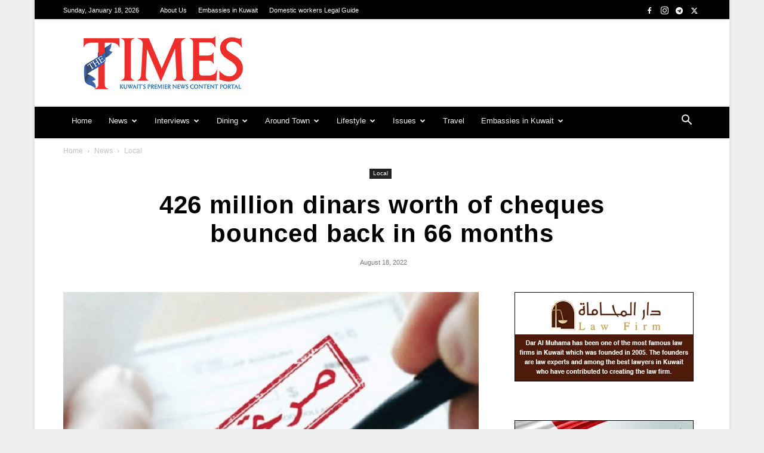

--- FILE ---
content_type: text/html; charset=utf-8
request_url: https://www.google.com/recaptcha/api2/aframe
body_size: 267
content:
<!DOCTYPE HTML><html><head><meta http-equiv="content-type" content="text/html; charset=UTF-8"></head><body><script nonce="vHzTlqaBJF5DYlpuqSeZQg">/** Anti-fraud and anti-abuse applications only. See google.com/recaptcha */ try{var clients={'sodar':'https://pagead2.googlesyndication.com/pagead/sodar?'};window.addEventListener("message",function(a){try{if(a.source===window.parent){var b=JSON.parse(a.data);var c=clients[b['id']];if(c){var d=document.createElement('img');d.src=c+b['params']+'&rc='+(localStorage.getItem("rc::a")?sessionStorage.getItem("rc::b"):"");window.document.body.appendChild(d);sessionStorage.setItem("rc::e",parseInt(sessionStorage.getItem("rc::e")||0)+1);localStorage.setItem("rc::h",'1768729402559');}}}catch(b){}});window.parent.postMessage("_grecaptcha_ready", "*");}catch(b){}</script></body></html>